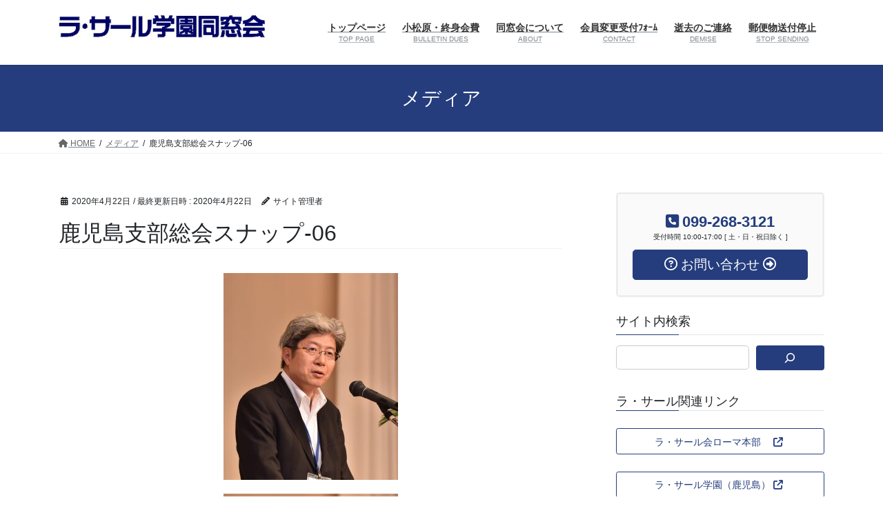

--- FILE ---
content_type: text/html; charset=UTF-8
request_url: http://www.lasalle.gr.jp/img_kagoshima2019_06
body_size: 56678
content:
<!DOCTYPE html>
<html lang="ja">
<head>
<meta charset="utf-8">
<meta http-equiv="X-UA-Compatible" content="IE=edge">
<meta name="viewport" content="width=device-width, initial-scale=1">

<title>鹿児島支部総会スナップ-06 | ラ・サール学園同窓会【La Salle Alumni】</title>
<meta name='robots' content='max-image-preview:large' />
<link rel="alternate" type="application/rss+xml" title="ラ・サール学園同窓会【La Salle Alumni】 &raquo; フィード" href="http://www.lasalle.gr.jp/feed" />
<link rel="alternate" type="application/rss+xml" title="ラ・サール学園同窓会【La Salle Alumni】 &raquo; コメントフィード" href="http://www.lasalle.gr.jp/comments/feed" />
<meta name="description" content="支部長／吉冨秀介（31期）" /><script type="text/javascript">
/* <![CDATA[ */
window._wpemojiSettings = {"baseUrl":"https:\/\/s.w.org\/images\/core\/emoji\/14.0.0\/72x72\/","ext":".png","svgUrl":"https:\/\/s.w.org\/images\/core\/emoji\/14.0.0\/svg\/","svgExt":".svg","source":{"concatemoji":"http:\/\/www.lasalle.gr.jp\/cms\/wp-includes\/js\/wp-emoji-release.min.js?ver=78ac945fc38b17f13d863a8ff2b6cd6a"}};
/*! This file is auto-generated */
!function(i,n){var o,s,e;function c(e){try{var t={supportTests:e,timestamp:(new Date).valueOf()};sessionStorage.setItem(o,JSON.stringify(t))}catch(e){}}function p(e,t,n){e.clearRect(0,0,e.canvas.width,e.canvas.height),e.fillText(t,0,0);var t=new Uint32Array(e.getImageData(0,0,e.canvas.width,e.canvas.height).data),r=(e.clearRect(0,0,e.canvas.width,e.canvas.height),e.fillText(n,0,0),new Uint32Array(e.getImageData(0,0,e.canvas.width,e.canvas.height).data));return t.every(function(e,t){return e===r[t]})}function u(e,t,n){switch(t){case"flag":return n(e,"\ud83c\udff3\ufe0f\u200d\u26a7\ufe0f","\ud83c\udff3\ufe0f\u200b\u26a7\ufe0f")?!1:!n(e,"\ud83c\uddfa\ud83c\uddf3","\ud83c\uddfa\u200b\ud83c\uddf3")&&!n(e,"\ud83c\udff4\udb40\udc67\udb40\udc62\udb40\udc65\udb40\udc6e\udb40\udc67\udb40\udc7f","\ud83c\udff4\u200b\udb40\udc67\u200b\udb40\udc62\u200b\udb40\udc65\u200b\udb40\udc6e\u200b\udb40\udc67\u200b\udb40\udc7f");case"emoji":return!n(e,"\ud83e\udef1\ud83c\udffb\u200d\ud83e\udef2\ud83c\udfff","\ud83e\udef1\ud83c\udffb\u200b\ud83e\udef2\ud83c\udfff")}return!1}function f(e,t,n){var r="undefined"!=typeof WorkerGlobalScope&&self instanceof WorkerGlobalScope?new OffscreenCanvas(300,150):i.createElement("canvas"),a=r.getContext("2d",{willReadFrequently:!0}),o=(a.textBaseline="top",a.font="600 32px Arial",{});return e.forEach(function(e){o[e]=t(a,e,n)}),o}function t(e){var t=i.createElement("script");t.src=e,t.defer=!0,i.head.appendChild(t)}"undefined"!=typeof Promise&&(o="wpEmojiSettingsSupports",s=["flag","emoji"],n.supports={everything:!0,everythingExceptFlag:!0},e=new Promise(function(e){i.addEventListener("DOMContentLoaded",e,{once:!0})}),new Promise(function(t){var n=function(){try{var e=JSON.parse(sessionStorage.getItem(o));if("object"==typeof e&&"number"==typeof e.timestamp&&(new Date).valueOf()<e.timestamp+604800&&"object"==typeof e.supportTests)return e.supportTests}catch(e){}return null}();if(!n){if("undefined"!=typeof Worker&&"undefined"!=typeof OffscreenCanvas&&"undefined"!=typeof URL&&URL.createObjectURL&&"undefined"!=typeof Blob)try{var e="postMessage("+f.toString()+"("+[JSON.stringify(s),u.toString(),p.toString()].join(",")+"));",r=new Blob([e],{type:"text/javascript"}),a=new Worker(URL.createObjectURL(r),{name:"wpTestEmojiSupports"});return void(a.onmessage=function(e){c(n=e.data),a.terminate(),t(n)})}catch(e){}c(n=f(s,u,p))}t(n)}).then(function(e){for(var t in e)n.supports[t]=e[t],n.supports.everything=n.supports.everything&&n.supports[t],"flag"!==t&&(n.supports.everythingExceptFlag=n.supports.everythingExceptFlag&&n.supports[t]);n.supports.everythingExceptFlag=n.supports.everythingExceptFlag&&!n.supports.flag,n.DOMReady=!1,n.readyCallback=function(){n.DOMReady=!0}}).then(function(){return e}).then(function(){var e;n.supports.everything||(n.readyCallback(),(e=n.source||{}).concatemoji?t(e.concatemoji):e.wpemoji&&e.twemoji&&(t(e.twemoji),t(e.wpemoji)))}))}((window,document),window._wpemojiSettings);
/* ]]> */
</script>
<link rel='stylesheet' id='vkExUnit_common_style-css' href='http://www.lasalle.gr.jp/cms/wp-content/plugins/vk-all-in-one-expansion-unit/assets/css/vkExUnit_style.css?ver=9.97.1.1' type='text/css' media='all' />
<style id='vkExUnit_common_style-inline-css' type='text/css'>
.veu_promotion-alert__content--text { border: 1px solid rgba(0,0,0,0.125); padding: 0.5em 1em; border-radius: var(--vk-size-radius); margin-bottom: var(--vk-margin-block-bottom); font-size: 0.875rem; } /* Alert Content部分に段落タグを入れた場合に最後の段落の余白を0にする */ .veu_promotion-alert__content--text p:last-of-type{ margin-bottom:0; margin-top: 0; }
:root {--ver_page_top_button_url:url(http://www.lasalle.gr.jp/cms/wp-content/plugins/vk-all-in-one-expansion-unit/assets/images/to-top-btn-icon.svg);}@font-face {font-weight: normal;font-style: normal;font-family: "vk_sns";src: url("http://www.lasalle.gr.jp/cms/wp-content/plugins/vk-all-in-one-expansion-unit/inc/sns/icons/fonts/vk_sns.eot?-bq20cj");src: url("http://www.lasalle.gr.jp/cms/wp-content/plugins/vk-all-in-one-expansion-unit/inc/sns/icons/fonts/vk_sns.eot?#iefix-bq20cj") format("embedded-opentype"),url("http://www.lasalle.gr.jp/cms/wp-content/plugins/vk-all-in-one-expansion-unit/inc/sns/icons/fonts/vk_sns.woff?-bq20cj") format("woff"),url("http://www.lasalle.gr.jp/cms/wp-content/plugins/vk-all-in-one-expansion-unit/inc/sns/icons/fonts/vk_sns.ttf?-bq20cj") format("truetype"),url("http://www.lasalle.gr.jp/cms/wp-content/plugins/vk-all-in-one-expansion-unit/inc/sns/icons/fonts/vk_sns.svg?-bq20cj#vk_sns") format("svg");}
</style>
<style id='wp-emoji-styles-inline-css' type='text/css'>

	img.wp-smiley, img.emoji {
		display: inline !important;
		border: none !important;
		box-shadow: none !important;
		height: 1em !important;
		width: 1em !important;
		margin: 0 0.07em !important;
		vertical-align: -0.1em !important;
		background: none !important;
		padding: 0 !important;
	}
</style>
<link rel='stylesheet' id='wp-block-library-css' href='http://www.lasalle.gr.jp/cms/wp-includes/css/dist/block-library/style.min.css?ver=78ac945fc38b17f13d863a8ff2b6cd6a' type='text/css' media='all' />
<style id='wp-block-library-inline-css' type='text/css'>
.vk-cols--reverse{flex-direction:row-reverse}.vk-cols--hasbtn{margin-bottom:0}.vk-cols--hasbtn>.row>.vk_gridColumn_item,.vk-cols--hasbtn>.wp-block-column{position:relative;padding-bottom:3em}.vk-cols--hasbtn>.row>.vk_gridColumn_item>.wp-block-buttons,.vk-cols--hasbtn>.row>.vk_gridColumn_item>.vk_button,.vk-cols--hasbtn>.wp-block-column>.wp-block-buttons,.vk-cols--hasbtn>.wp-block-column>.vk_button{position:absolute;bottom:0;width:100%}.vk-cols--fit.wp-block-columns{gap:0}.vk-cols--fit.wp-block-columns,.vk-cols--fit.wp-block-columns:not(.is-not-stacked-on-mobile){margin-top:0;margin-bottom:0;justify-content:space-between}.vk-cols--fit.wp-block-columns>.wp-block-column *:last-child,.vk-cols--fit.wp-block-columns:not(.is-not-stacked-on-mobile)>.wp-block-column *:last-child{margin-bottom:0}.vk-cols--fit.wp-block-columns>.wp-block-column>.wp-block-cover,.vk-cols--fit.wp-block-columns:not(.is-not-stacked-on-mobile)>.wp-block-column>.wp-block-cover{margin-top:0}.vk-cols--fit.wp-block-columns.has-background,.vk-cols--fit.wp-block-columns:not(.is-not-stacked-on-mobile).has-background{padding:0}@media(max-width: 599px){.vk-cols--fit.wp-block-columns:not(.has-background)>.wp-block-column:not(.has-background),.vk-cols--fit.wp-block-columns:not(.is-not-stacked-on-mobile):not(.has-background)>.wp-block-column:not(.has-background){padding-left:0 !important;padding-right:0 !important}}@media(min-width: 782px){.vk-cols--fit.wp-block-columns .block-editor-block-list__block.wp-block-column:not(:first-child),.vk-cols--fit.wp-block-columns>.wp-block-column:not(:first-child),.vk-cols--fit.wp-block-columns:not(.is-not-stacked-on-mobile) .block-editor-block-list__block.wp-block-column:not(:first-child),.vk-cols--fit.wp-block-columns:not(.is-not-stacked-on-mobile)>.wp-block-column:not(:first-child){margin-left:0}}@media(min-width: 600px)and (max-width: 781px){.vk-cols--fit.wp-block-columns .wp-block-column:nth-child(2n),.vk-cols--fit.wp-block-columns:not(.is-not-stacked-on-mobile) .wp-block-column:nth-child(2n){margin-left:0}.vk-cols--fit.wp-block-columns .wp-block-column:not(:only-child),.vk-cols--fit.wp-block-columns:not(.is-not-stacked-on-mobile) .wp-block-column:not(:only-child){flex-basis:50% !important}}.vk-cols--fit--gap1.wp-block-columns{gap:1px}@media(min-width: 600px)and (max-width: 781px){.vk-cols--fit--gap1.wp-block-columns .wp-block-column:not(:only-child){flex-basis:calc(50% - 1px) !important}}.vk-cols--fit.vk-cols--grid>.block-editor-block-list__block,.vk-cols--fit.vk-cols--grid>.wp-block-column,.vk-cols--fit.vk-cols--grid:not(.is-not-stacked-on-mobile)>.block-editor-block-list__block,.vk-cols--fit.vk-cols--grid:not(.is-not-stacked-on-mobile)>.wp-block-column{flex-basis:50%;box-sizing:border-box}@media(max-width: 599px){.vk-cols--fit.vk-cols--grid.vk-cols--grid--alignfull>.wp-block-column:nth-child(2)>.wp-block-cover,.vk-cols--fit.vk-cols--grid:not(.is-not-stacked-on-mobile).vk-cols--grid--alignfull>.wp-block-column:nth-child(2)>.wp-block-cover{width:100vw;margin-right:calc((100% - 100vw)/2);margin-left:calc((100% - 100vw)/2)}}@media(min-width: 600px){.vk-cols--fit.vk-cols--grid.vk-cols--grid--alignfull>.wp-block-column:nth-child(2)>.wp-block-cover,.vk-cols--fit.vk-cols--grid:not(.is-not-stacked-on-mobile).vk-cols--grid--alignfull>.wp-block-column:nth-child(2)>.wp-block-cover{margin-right:calc(100% - 50vw);width:50vw}}@media(min-width: 600px){.vk-cols--fit.vk-cols--grid.vk-cols--grid--alignfull.vk-cols--reverse>.wp-block-column,.vk-cols--fit.vk-cols--grid:not(.is-not-stacked-on-mobile).vk-cols--grid--alignfull.vk-cols--reverse>.wp-block-column{margin-left:0;margin-right:0}.vk-cols--fit.vk-cols--grid.vk-cols--grid--alignfull.vk-cols--reverse>.wp-block-column:nth-child(2)>.wp-block-cover,.vk-cols--fit.vk-cols--grid:not(.is-not-stacked-on-mobile).vk-cols--grid--alignfull.vk-cols--reverse>.wp-block-column:nth-child(2)>.wp-block-cover{margin-left:calc(100% - 50vw)}}.vk-cols--menu h2,.vk-cols--menu h3,.vk-cols--menu h4,.vk-cols--menu h5{margin-bottom:.2em;text-shadow:#000 0 0 10px}.vk-cols--menu h2:first-child,.vk-cols--menu h3:first-child,.vk-cols--menu h4:first-child,.vk-cols--menu h5:first-child{margin-top:0}.vk-cols--menu p{margin-bottom:1rem;text-shadow:#000 0 0 10px}.vk-cols--menu .wp-block-cover__inner-container:last-child{margin-bottom:0}.vk-cols--fitbnrs .wp-block-column .wp-block-cover:hover img{filter:unset}.vk-cols--fitbnrs .wp-block-column .wp-block-cover:hover{background-color:unset}.vk-cols--fitbnrs .wp-block-column .wp-block-cover:hover .wp-block-cover__image-background{filter:unset !important}.vk-cols--fitbnrs .wp-block-cover__inner-container{position:absolute;height:100%;width:100%}.vk-cols--fitbnrs .vk_button{height:100%;margin:0}.vk-cols--fitbnrs .vk_button .vk_button_btn,.vk-cols--fitbnrs .vk_button .btn{height:100%;width:100%;border:none;box-shadow:none;background-color:unset !important;transition:unset}.vk-cols--fitbnrs .vk_button .vk_button_btn:hover,.vk-cols--fitbnrs .vk_button .btn:hover{transition:unset}.vk-cols--fitbnrs .vk_button .vk_button_btn:after,.vk-cols--fitbnrs .vk_button .btn:after{border:none}.vk-cols--fitbnrs .vk_button .vk_button_link_txt{width:100%;position:absolute;top:50%;left:50%;transform:translateY(-50%) translateX(-50%);font-size:2rem;text-shadow:#000 0 0 10px}.vk-cols--fitbnrs .vk_button .vk_button_link_subCaption{width:100%;position:absolute;top:calc(50% + 2.2em);left:50%;transform:translateY(-50%) translateX(-50%);text-shadow:#000 0 0 10px}@media(min-width: 992px){.vk-cols--media.wp-block-columns{gap:3rem}}.vk-fit-map figure{margin-bottom:0}.vk-fit-map iframe{position:relative;margin-bottom:0;display:block;max-height:400px;width:100vw}.vk-fit-map:is(.alignfull,.alignwide) div{max-width:100%}.vk-table--th--width25 :where(tr>*:first-child){width:25%}.vk-table--th--width30 :where(tr>*:first-child){width:30%}.vk-table--th--width35 :where(tr>*:first-child){width:35%}.vk-table--th--width40 :where(tr>*:first-child){width:40%}.vk-table--th--bg-bright :where(tr>*:first-child){background-color:var(--wp--preset--color--bg-secondary, rgba(0, 0, 0, 0.05))}@media(max-width: 599px){.vk-table--mobile-block :is(th,td){width:100%;display:block}.vk-table--mobile-block.wp-block-table table :is(th,td){border-top:none}}.vk-table--width--th25 :where(tr>*:first-child){width:25%}.vk-table--width--th30 :where(tr>*:first-child){width:30%}.vk-table--width--th35 :where(tr>*:first-child){width:35%}.vk-table--width--th40 :where(tr>*:first-child){width:40%}.no-margin{margin:0}@media(max-width: 599px){.wp-block-image.vk-aligncenter--mobile>.alignright{float:none;margin-left:auto;margin-right:auto}.vk-no-padding-horizontal--mobile{padding-left:0 !important;padding-right:0 !important}}
/* VK Color Palettes */
</style>
<link rel='stylesheet' id='vk-swiper-style-css' href='http://www.lasalle.gr.jp/cms/wp-content/plugins/vk-blocks/vendor/vektor-inc/vk-swiper/src/assets/css/swiper-bundle.min.css?ver=11.0.2' type='text/css' media='all' />
<link rel='stylesheet' id='vk-blocks/slider-css' href='http://www.lasalle.gr.jp/cms/wp-content/plugins/vk-blocks/build/slider/style.css?ver=1.71.0.1' type='text/css' media='all' />
<style id='classic-theme-styles-inline-css' type='text/css'>
/*! This file is auto-generated */
.wp-block-button__link{color:#fff;background-color:#32373c;border-radius:9999px;box-shadow:none;text-decoration:none;padding:calc(.667em + 2px) calc(1.333em + 2px);font-size:1.125em}.wp-block-file__button{background:#32373c;color:#fff;text-decoration:none}
</style>
<style id='global-styles-inline-css' type='text/css'>
body{--wp--preset--color--black: #000000;--wp--preset--color--cyan-bluish-gray: #abb8c3;--wp--preset--color--white: #ffffff;--wp--preset--color--pale-pink: #f78da7;--wp--preset--color--vivid-red: #cf2e2e;--wp--preset--color--luminous-vivid-orange: #ff6900;--wp--preset--color--luminous-vivid-amber: #fcb900;--wp--preset--color--light-green-cyan: #7bdcb5;--wp--preset--color--vivid-green-cyan: #00d084;--wp--preset--color--pale-cyan-blue: #8ed1fc;--wp--preset--color--vivid-cyan-blue: #0693e3;--wp--preset--color--vivid-purple: #9b51e0;--wp--preset--gradient--vivid-cyan-blue-to-vivid-purple: linear-gradient(135deg,rgba(6,147,227,1) 0%,rgb(155,81,224) 100%);--wp--preset--gradient--light-green-cyan-to-vivid-green-cyan: linear-gradient(135deg,rgb(122,220,180) 0%,rgb(0,208,130) 100%);--wp--preset--gradient--luminous-vivid-amber-to-luminous-vivid-orange: linear-gradient(135deg,rgba(252,185,0,1) 0%,rgba(255,105,0,1) 100%);--wp--preset--gradient--luminous-vivid-orange-to-vivid-red: linear-gradient(135deg,rgba(255,105,0,1) 0%,rgb(207,46,46) 100%);--wp--preset--gradient--very-light-gray-to-cyan-bluish-gray: linear-gradient(135deg,rgb(238,238,238) 0%,rgb(169,184,195) 100%);--wp--preset--gradient--cool-to-warm-spectrum: linear-gradient(135deg,rgb(74,234,220) 0%,rgb(151,120,209) 20%,rgb(207,42,186) 40%,rgb(238,44,130) 60%,rgb(251,105,98) 80%,rgb(254,248,76) 100%);--wp--preset--gradient--blush-light-purple: linear-gradient(135deg,rgb(255,206,236) 0%,rgb(152,150,240) 100%);--wp--preset--gradient--blush-bordeaux: linear-gradient(135deg,rgb(254,205,165) 0%,rgb(254,45,45) 50%,rgb(107,0,62) 100%);--wp--preset--gradient--luminous-dusk: linear-gradient(135deg,rgb(255,203,112) 0%,rgb(199,81,192) 50%,rgb(65,88,208) 100%);--wp--preset--gradient--pale-ocean: linear-gradient(135deg,rgb(255,245,203) 0%,rgb(182,227,212) 50%,rgb(51,167,181) 100%);--wp--preset--gradient--electric-grass: linear-gradient(135deg,rgb(202,248,128) 0%,rgb(113,206,126) 100%);--wp--preset--gradient--midnight: linear-gradient(135deg,rgb(2,3,129) 0%,rgb(40,116,252) 100%);--wp--preset--font-size--small: 13px;--wp--preset--font-size--medium: 20px;--wp--preset--font-size--large: 36px;--wp--preset--font-size--x-large: 42px;--wp--preset--spacing--20: 0.44rem;--wp--preset--spacing--30: 0.67rem;--wp--preset--spacing--40: 1rem;--wp--preset--spacing--50: 1.5rem;--wp--preset--spacing--60: 2.25rem;--wp--preset--spacing--70: 3.38rem;--wp--preset--spacing--80: 5.06rem;--wp--preset--shadow--natural: 6px 6px 9px rgba(0, 0, 0, 0.2);--wp--preset--shadow--deep: 12px 12px 50px rgba(0, 0, 0, 0.4);--wp--preset--shadow--sharp: 6px 6px 0px rgba(0, 0, 0, 0.2);--wp--preset--shadow--outlined: 6px 6px 0px -3px rgba(255, 255, 255, 1), 6px 6px rgba(0, 0, 0, 1);--wp--preset--shadow--crisp: 6px 6px 0px rgba(0, 0, 0, 1);}:where(.is-layout-flex){gap: 0.5em;}:where(.is-layout-grid){gap: 0.5em;}body .is-layout-flow > .alignleft{float: left;margin-inline-start: 0;margin-inline-end: 2em;}body .is-layout-flow > .alignright{float: right;margin-inline-start: 2em;margin-inline-end: 0;}body .is-layout-flow > .aligncenter{margin-left: auto !important;margin-right: auto !important;}body .is-layout-constrained > .alignleft{float: left;margin-inline-start: 0;margin-inline-end: 2em;}body .is-layout-constrained > .alignright{float: right;margin-inline-start: 2em;margin-inline-end: 0;}body .is-layout-constrained > .aligncenter{margin-left: auto !important;margin-right: auto !important;}body .is-layout-constrained > :where(:not(.alignleft):not(.alignright):not(.alignfull)){max-width: var(--wp--style--global--content-size);margin-left: auto !important;margin-right: auto !important;}body .is-layout-constrained > .alignwide{max-width: var(--wp--style--global--wide-size);}body .is-layout-flex{display: flex;}body .is-layout-flex{flex-wrap: wrap;align-items: center;}body .is-layout-flex > *{margin: 0;}body .is-layout-grid{display: grid;}body .is-layout-grid > *{margin: 0;}:where(.wp-block-columns.is-layout-flex){gap: 2em;}:where(.wp-block-columns.is-layout-grid){gap: 2em;}:where(.wp-block-post-template.is-layout-flex){gap: 1.25em;}:where(.wp-block-post-template.is-layout-grid){gap: 1.25em;}.has-black-color{color: var(--wp--preset--color--black) !important;}.has-cyan-bluish-gray-color{color: var(--wp--preset--color--cyan-bluish-gray) !important;}.has-white-color{color: var(--wp--preset--color--white) !important;}.has-pale-pink-color{color: var(--wp--preset--color--pale-pink) !important;}.has-vivid-red-color{color: var(--wp--preset--color--vivid-red) !important;}.has-luminous-vivid-orange-color{color: var(--wp--preset--color--luminous-vivid-orange) !important;}.has-luminous-vivid-amber-color{color: var(--wp--preset--color--luminous-vivid-amber) !important;}.has-light-green-cyan-color{color: var(--wp--preset--color--light-green-cyan) !important;}.has-vivid-green-cyan-color{color: var(--wp--preset--color--vivid-green-cyan) !important;}.has-pale-cyan-blue-color{color: var(--wp--preset--color--pale-cyan-blue) !important;}.has-vivid-cyan-blue-color{color: var(--wp--preset--color--vivid-cyan-blue) !important;}.has-vivid-purple-color{color: var(--wp--preset--color--vivid-purple) !important;}.has-black-background-color{background-color: var(--wp--preset--color--black) !important;}.has-cyan-bluish-gray-background-color{background-color: var(--wp--preset--color--cyan-bluish-gray) !important;}.has-white-background-color{background-color: var(--wp--preset--color--white) !important;}.has-pale-pink-background-color{background-color: var(--wp--preset--color--pale-pink) !important;}.has-vivid-red-background-color{background-color: var(--wp--preset--color--vivid-red) !important;}.has-luminous-vivid-orange-background-color{background-color: var(--wp--preset--color--luminous-vivid-orange) !important;}.has-luminous-vivid-amber-background-color{background-color: var(--wp--preset--color--luminous-vivid-amber) !important;}.has-light-green-cyan-background-color{background-color: var(--wp--preset--color--light-green-cyan) !important;}.has-vivid-green-cyan-background-color{background-color: var(--wp--preset--color--vivid-green-cyan) !important;}.has-pale-cyan-blue-background-color{background-color: var(--wp--preset--color--pale-cyan-blue) !important;}.has-vivid-cyan-blue-background-color{background-color: var(--wp--preset--color--vivid-cyan-blue) !important;}.has-vivid-purple-background-color{background-color: var(--wp--preset--color--vivid-purple) !important;}.has-black-border-color{border-color: var(--wp--preset--color--black) !important;}.has-cyan-bluish-gray-border-color{border-color: var(--wp--preset--color--cyan-bluish-gray) !important;}.has-white-border-color{border-color: var(--wp--preset--color--white) !important;}.has-pale-pink-border-color{border-color: var(--wp--preset--color--pale-pink) !important;}.has-vivid-red-border-color{border-color: var(--wp--preset--color--vivid-red) !important;}.has-luminous-vivid-orange-border-color{border-color: var(--wp--preset--color--luminous-vivid-orange) !important;}.has-luminous-vivid-amber-border-color{border-color: var(--wp--preset--color--luminous-vivid-amber) !important;}.has-light-green-cyan-border-color{border-color: var(--wp--preset--color--light-green-cyan) !important;}.has-vivid-green-cyan-border-color{border-color: var(--wp--preset--color--vivid-green-cyan) !important;}.has-pale-cyan-blue-border-color{border-color: var(--wp--preset--color--pale-cyan-blue) !important;}.has-vivid-cyan-blue-border-color{border-color: var(--wp--preset--color--vivid-cyan-blue) !important;}.has-vivid-purple-border-color{border-color: var(--wp--preset--color--vivid-purple) !important;}.has-vivid-cyan-blue-to-vivid-purple-gradient-background{background: var(--wp--preset--gradient--vivid-cyan-blue-to-vivid-purple) !important;}.has-light-green-cyan-to-vivid-green-cyan-gradient-background{background: var(--wp--preset--gradient--light-green-cyan-to-vivid-green-cyan) !important;}.has-luminous-vivid-amber-to-luminous-vivid-orange-gradient-background{background: var(--wp--preset--gradient--luminous-vivid-amber-to-luminous-vivid-orange) !important;}.has-luminous-vivid-orange-to-vivid-red-gradient-background{background: var(--wp--preset--gradient--luminous-vivid-orange-to-vivid-red) !important;}.has-very-light-gray-to-cyan-bluish-gray-gradient-background{background: var(--wp--preset--gradient--very-light-gray-to-cyan-bluish-gray) !important;}.has-cool-to-warm-spectrum-gradient-background{background: var(--wp--preset--gradient--cool-to-warm-spectrum) !important;}.has-blush-light-purple-gradient-background{background: var(--wp--preset--gradient--blush-light-purple) !important;}.has-blush-bordeaux-gradient-background{background: var(--wp--preset--gradient--blush-bordeaux) !important;}.has-luminous-dusk-gradient-background{background: var(--wp--preset--gradient--luminous-dusk) !important;}.has-pale-ocean-gradient-background{background: var(--wp--preset--gradient--pale-ocean) !important;}.has-electric-grass-gradient-background{background: var(--wp--preset--gradient--electric-grass) !important;}.has-midnight-gradient-background{background: var(--wp--preset--gradient--midnight) !important;}.has-small-font-size{font-size: var(--wp--preset--font-size--small) !important;}.has-medium-font-size{font-size: var(--wp--preset--font-size--medium) !important;}.has-large-font-size{font-size: var(--wp--preset--font-size--large) !important;}.has-x-large-font-size{font-size: var(--wp--preset--font-size--x-large) !important;}
.wp-block-navigation a:where(:not(.wp-element-button)){color: inherit;}
:where(.wp-block-post-template.is-layout-flex){gap: 1.25em;}:where(.wp-block-post-template.is-layout-grid){gap: 1.25em;}
:where(.wp-block-columns.is-layout-flex){gap: 2em;}:where(.wp-block-columns.is-layout-grid){gap: 2em;}
.wp-block-pullquote{font-size: 1.5em;line-height: 1.6;}
</style>
<link rel='stylesheet' id='contact-form-7-css' href='http://www.lasalle.gr.jp/cms/wp-content/plugins/contact-form-7/includes/css/styles.css?ver=5.9.3' type='text/css' media='all' />
<link rel='stylesheet' id='bootstrap-4-style-css' href='http://www.lasalle.gr.jp/cms/wp-content/themes/lightning/_g2/library/bootstrap-4/css/bootstrap.min.css?ver=4.5.0' type='text/css' media='all' />
<link rel='stylesheet' id='lightning-common-style-css' href='http://www.lasalle.gr.jp/cms/wp-content/themes/lightning/_g2/assets/css/common.css?ver=15.21.1' type='text/css' media='all' />
<style id='lightning-common-style-inline-css' type='text/css'>
/* vk-mobile-nav */:root {--vk-mobile-nav-menu-btn-bg-src: url("http://www.lasalle.gr.jp/cms/wp-content/themes/lightning/_g2/inc/vk-mobile-nav/package/images/vk-menu-btn-black.svg");--vk-mobile-nav-menu-btn-close-bg-src: url("http://www.lasalle.gr.jp/cms/wp-content/themes/lightning/_g2/inc/vk-mobile-nav/package/images/vk-menu-close-black.svg");--vk-menu-acc-icon-open-black-bg-src: url("http://www.lasalle.gr.jp/cms/wp-content/themes/lightning/_g2/inc/vk-mobile-nav/package/images/vk-menu-acc-icon-open-black.svg");--vk-menu-acc-icon-open-white-bg-src: url("http://www.lasalle.gr.jp/cms/wp-content/themes/lightning/_g2/inc/vk-mobile-nav/package/images/vk-menu-acc-icon-open-white.svg");--vk-menu-acc-icon-close-black-bg-src: url("http://www.lasalle.gr.jp/cms/wp-content/themes/lightning/_g2/inc/vk-mobile-nav/package/images/vk-menu-close-black.svg");--vk-menu-acc-icon-close-white-bg-src: url("http://www.lasalle.gr.jp/cms/wp-content/themes/lightning/_g2/inc/vk-mobile-nav/package/images/vk-menu-close-white.svg");}
</style>
<link rel='stylesheet' id='lightning-design-style-css' href='http://www.lasalle.gr.jp/cms/wp-content/themes/lightning/_g2/design-skin/origin2/css/style.css?ver=15.21.1' type='text/css' media='all' />
<style id='lightning-design-style-inline-css' type='text/css'>
:root {--color-key:#253d7d;--wp--preset--color--vk-color-primary:#253d7d;--color-key-dark:#253d7d;}
/* ltg common custom */:root {--vk-menu-acc-btn-border-color:#333;--vk-color-primary:#253d7d;--vk-color-primary-dark:#253d7d;--vk-color-primary-vivid:#29438a;--color-key:#253d7d;--wp--preset--color--vk-color-primary:#253d7d;--color-key-dark:#253d7d;}.veu_color_txt_key { color:#253d7d ; }.veu_color_bg_key { background-color:#253d7d ; }.veu_color_border_key { border-color:#253d7d ; }.btn-default { border-color:#253d7d;color:#253d7d;}.btn-default:focus,.btn-default:hover { border-color:#253d7d;background-color: #253d7d; }.wp-block-search__button,.btn-primary { background-color:#253d7d;border-color:#253d7d; }.wp-block-search__button:focus,.wp-block-search__button:hover,.btn-primary:not(:disabled):not(.disabled):active,.btn-primary:focus,.btn-primary:hover { background-color:#253d7d;border-color:#253d7d; }.btn-outline-primary { color : #253d7d ; border-color:#253d7d; }.btn-outline-primary:not(:disabled):not(.disabled):active,.btn-outline-primary:focus,.btn-outline-primary:hover { color : #fff; background-color:#253d7d;border-color:#253d7d; }a { color:#6495ed; }a:hover { color:#87cefa; }
.tagcloud a:before { font-family: "Font Awesome 5 Free";content: "\f02b";font-weight: bold; }
.media .media-body .media-heading a:hover { color:#253d7d; }@media (min-width: 768px){.gMenu > li:before,.gMenu > li.menu-item-has-children::after { border-bottom-color:#253d7d }.gMenu li li { background-color:#253d7d }.gMenu li li a:hover { background-color:#253d7d; }} /* @media (min-width: 768px) */.page-header { background-color:#253d7d; }h2,.mainSection-title { border-top-color:#253d7d; }h3:after,.subSection-title:after { border-bottom-color:#253d7d; }ul.page-numbers li span.page-numbers.current,.page-link dl .post-page-numbers.current { background-color:#253d7d; }.pager li > a { border-color:#253d7d;color:#253d7d;}.pager li > a:hover { background-color:#253d7d;color:#fff;}.siteFooter { border-top-color:#253d7d; }dt { border-left-color:#253d7d; }:root {--g_nav_main_acc_icon_open_url:url(http://www.lasalle.gr.jp/cms/wp-content/themes/lightning/_g2/inc/vk-mobile-nav/package/images/vk-menu-acc-icon-open-black.svg);--g_nav_main_acc_icon_close_url: url(http://www.lasalle.gr.jp/cms/wp-content/themes/lightning/_g2/inc/vk-mobile-nav/package/images/vk-menu-close-black.svg);--g_nav_sub_acc_icon_open_url: url(http://www.lasalle.gr.jp/cms/wp-content/themes/lightning/_g2/inc/vk-mobile-nav/package/images/vk-menu-acc-icon-open-white.svg);--g_nav_sub_acc_icon_close_url: url(http://www.lasalle.gr.jp/cms/wp-content/themes/lightning/_g2/inc/vk-mobile-nav/package/images/vk-menu-close-white.svg);}
</style>
<link rel='stylesheet' id='vk-blocks-build-css-css' href='http://www.lasalle.gr.jp/cms/wp-content/plugins/vk-blocks/build/block-build.css?ver=1.71.0.1' type='text/css' media='all' />
<style id='vk-blocks-build-css-inline-css' type='text/css'>
:root {--vk_flow-arrow: url(http://www.lasalle.gr.jp/cms/wp-content/plugins/vk-blocks/inc/vk-blocks/images/arrow_bottom.svg);--vk_image-mask-wave01: url(http://www.lasalle.gr.jp/cms/wp-content/plugins/vk-blocks/inc/vk-blocks/images/wave01.svg);--vk_image-mask-wave02: url(http://www.lasalle.gr.jp/cms/wp-content/plugins/vk-blocks/inc/vk-blocks/images/wave02.svg);--vk_image-mask-wave03: url(http://www.lasalle.gr.jp/cms/wp-content/plugins/vk-blocks/inc/vk-blocks/images/wave03.svg);--vk_image-mask-wave04: url(http://www.lasalle.gr.jp/cms/wp-content/plugins/vk-blocks/inc/vk-blocks/images/wave04.svg);}

	:root {

		--vk-balloon-border-width:1px;

		--vk-balloon-speech-offset:-12px;
	}
	
</style>
<link rel='stylesheet' id='lightning-theme-style-css' href='http://www.lasalle.gr.jp/cms/wp-content/themes/lightning-child/style.css?ver=15.21.1' type='text/css' media='all' />
<link rel='stylesheet' id='vk-font-awesome-css' href='http://www.lasalle.gr.jp/cms/wp-content/themes/lightning/vendor/vektor-inc/font-awesome-versions/src/versions/6/css/all.min.css?ver=6.4.2' type='text/css' media='all' />
<script type="text/javascript" src="http://www.lasalle.gr.jp/cms/wp-includes/js/jquery/jquery.min.js?ver=3.7.1" id="jquery-core-js"></script>
<script type="text/javascript" src="http://www.lasalle.gr.jp/cms/wp-includes/js/jquery/jquery-migrate.min.js?ver=3.4.1" id="jquery-migrate-js"></script>
<link rel="https://api.w.org/" href="http://www.lasalle.gr.jp/wp-json/" /><link rel="alternate" type="application/json" href="http://www.lasalle.gr.jp/wp-json/wp/v2/media/3153" /><link rel="EditURI" type="application/rsd+xml" title="RSD" href="http://www.lasalle.gr.jp/cms/xmlrpc.php?rsd" />

<link rel='shortlink' href='http://www.lasalle.gr.jp/?p=3153' />
<link rel="alternate" type="application/json+oembed" href="http://www.lasalle.gr.jp/wp-json/oembed/1.0/embed?url=http%3A%2F%2Fwww.lasalle.gr.jp%2Fimg_kagoshima2019_06" />
<link rel="alternate" type="text/xml+oembed" href="http://www.lasalle.gr.jp/wp-json/oembed/1.0/embed?url=http%3A%2F%2Fwww.lasalle.gr.jp%2Fimg_kagoshima2019_06&#038;format=xml" />
<meta name="format-detection" content="telephone=no,address=no,email=no">
<style id="lightning-color-custom-for-plugins" type="text/css">/* ltg theme common */.color_key_bg,.color_key_bg_hover:hover{background-color: #253d7d;}.color_key_txt,.color_key_txt_hover:hover{color: #253d7d;}.color_key_border,.color_key_border_hover:hover{border-color: #253d7d;}.color_key_dark_bg,.color_key_dark_bg_hover:hover{background-color: #253d7d;}.color_key_dark_txt,.color_key_dark_txt_hover:hover{color: #253d7d;}.color_key_dark_border,.color_key_dark_border_hover:hover{border-color: #253d7d;}</style><link rel="icon" href="http://www.lasalle.gr.jp/cms/wp-content/uploads/2018/04/cropped-window-32x32.jpg" sizes="32x32" />
<link rel="icon" href="http://www.lasalle.gr.jp/cms/wp-content/uploads/2018/04/cropped-window-192x192.jpg" sizes="192x192" />
<link rel="apple-touch-icon" href="http://www.lasalle.gr.jp/cms/wp-content/uploads/2018/04/cropped-window-180x180.jpg" />
<meta name="msapplication-TileImage" content="http://www.lasalle.gr.jp/cms/wp-content/uploads/2018/04/cropped-window-270x270.jpg" />
<!-- [ VK All in One Expansion Unit Article Structure Data ] --><script type="application/ld+json">{"@context":"https://schema.org/","@type":"Article","headline":"鹿児島支部総会スナップ-06","image":false,"datePublished":"2020-04-22T12:10:46+09:00","dateModified":"2020-04-22T12:26:31+09:00","author":{"@type":"","name":"サイト管理者","url":"http://www.lasalle.gr.jp/","sameAs":""}}</script><!-- [ / VK All in One Expansion Unit Article Structure Data ] -->
</head>
<body class="attachment attachment-template-default single single-attachment postid-3153 attachmentid-3153 attachment-jpeg post-name-img_kagoshima2019_06 post-type-attachment vk-blocks sidebar-fix sidebar-fix-priority-top bootstrap4 device-pc fa_v6_css">
<a class="skip-link screen-reader-text" href="#main">コンテンツへスキップ</a>
<a class="skip-link screen-reader-text" href="#vk-mobile-nav">ナビゲーションに移動</a>
<header class="siteHeader">
		<div class="container siteHeadContainer">
		<div class="navbar-header">
						<p class="navbar-brand siteHeader_logo">
			<a href="http://www.lasalle.gr.jp/">
				<span><img src="http://www.lasalle.gr.jp/cms/wp-content/uploads/2023/02/lslogo.jpg" alt="ラ・サール学園同窓会【La Salle Alumni】" /></span>
			</a>
			</p>
					</div>

					<div id="gMenu_outer" class="gMenu_outer">
				<nav class="menu-%e3%82%b0%e3%83%ad%e3%83%bc%e3%83%90%e3%83%ab%e3%83%8a%e3%83%93%e3%82%b2%e3%83%bc%e3%82%b7%e3%83%a7%e3%83%b3-container"><ul id="menu-%e3%82%b0%e3%83%ad%e3%83%bc%e3%83%90%e3%83%ab%e3%83%8a%e3%83%93%e3%82%b2%e3%83%bc%e3%82%b7%e3%83%a7%e3%83%b3" class="menu gMenu vk-menu-acc"><li id="menu-item-56" class="menu-item menu-item-type-post_type menu-item-object-page menu-item-home"><a href="http://www.lasalle.gr.jp/"><strong class="gMenu_name">トップページ</strong><span class="gMenu_description">TOP PAGE</span></a></li>
<li id="menu-item-50" class="menu-item menu-item-type-post_type menu-item-object-page menu-item-has-children"><a href="http://www.lasalle.gr.jp/bulletin"><strong class="gMenu_name">小松原・終身会費</strong><span class="gMenu_description">BULLETIN DUES</span></a>
<ul class="sub-menu">
	<li id="menu-item-470" class="menu-item menu-item-type-post_type menu-item-object-page"><a href="http://www.lasalle.gr.jp/bulletin/bulletin-gallery">同窓会ギャラリー</a></li>
	<li id="menu-item-3974" class="menu-item menu-item-type-post_type menu-item-object-page"><a href="http://www.lasalle.gr.jp/bulletin/list-order-form-2025">2025年度版会員名簿について</a></li>
	<li id="menu-item-2300" class="menu-item menu-item-type-post_type menu-item-object-page"><a href="http://www.lasalle.gr.jp/bulletin/komatsubara-provision">「小松原」記事提供サービスを開始しました</a></li>
	<li id="menu-item-51" class="menu-item menu-item-type-post_type menu-item-object-page"><a href="http://www.lasalle.gr.jp/bulletin/contact-komatsubara">「小松原」・「終身会費」お問い合わせフォーム</a></li>
</ul>
</li>
<li id="menu-item-47" class="menu-item menu-item-type-post_type menu-item-object-page menu-item-has-children"><a href="http://www.lasalle.gr.jp/alumni"><strong class="gMenu_name">同窓会について</strong><span class="gMenu_description">ABOUT</span></a>
<ul class="sub-menu">
	<li id="menu-item-3347" class="menu-item menu-item-type-post_type menu-item-object-page"><a href="http://www.lasalle.gr.jp/alumni/origin">同窓会活動の原点</a></li>
	<li id="menu-item-49" class="menu-item menu-item-type-post_type menu-item-object-page"><a href="http://www.lasalle.gr.jp/alumni/office">事務局のご案内</a></li>
	<li id="menu-item-48" class="menu-item menu-item-type-post_type menu-item-object-page"><a href="http://www.lasalle.gr.jp/alumni/rules">同窓会会則</a></li>
</ul>
</li>
<li id="menu-item-46" class="menu-item menu-item-type-post_type menu-item-object-page"><a href="http://www.lasalle.gr.jp/contact"><strong class="gMenu_name">会員変更受付ﾌｫｰﾑ</strong><span class="gMenu_description">CONTACT</span></a></li>
<li id="menu-item-3496" class="menu-item menu-item-type-post_type menu-item-object-page"><a href="http://www.lasalle.gr.jp/demise-contact"><strong class="gMenu_name">逝去のご連絡</strong><span class="gMenu_description">DEMISE</span></a></li>
<li id="menu-item-3495" class="menu-item menu-item-type-post_type menu-item-object-page"><a href="http://www.lasalle.gr.jp/stop-sending-contact"><strong class="gMenu_name">郵便物送付停止</strong><span class="gMenu_description">STOP SENDING</span></a></li>
</ul></nav>			</div>
			</div>
	</header>

<div class="section page-header"><div class="container"><div class="row"><div class="col-md-12">
<div class="page-header_pageTitle">
メディア</div>
</div></div></div></div><!-- [ /.page-header ] -->


<!-- [ .breadSection ] --><div class="section breadSection"><div class="container"><div class="row"><ol class="breadcrumb" itemscope itemtype="https://schema.org/BreadcrumbList"><li id="panHome" itemprop="itemListElement" itemscope itemtype="http://schema.org/ListItem"><a itemprop="item" href="http://www.lasalle.gr.jp/"><span itemprop="name"><i class="fa fa-home"></i> HOME</span></a><meta itemprop="position" content="1" /></li><li itemprop="itemListElement" itemscope itemtype="http://schema.org/ListItem"><a itemprop="item" href=""><span itemprop="name">メディア</span></a><meta itemprop="position" content="2" /></li><li><span>鹿児島支部総会スナップ-06</span><meta itemprop="position" content="3" /></li></ol></div></div></div><!-- [ /.breadSection ] -->

<div class="section siteContent">
<div class="container">
<div class="row">

	<div class="col mainSection mainSection-col-two baseSection vk_posts-mainSection" id="main" role="main">
				<article id="post-3153" class="entry entry-full post-3153 attachment type-attachment status-inherit hentry">

	
	
		<header class="entry-header">
			<div class="entry-meta">


<span class="published entry-meta_items">2020年4月22日</span>

<span class="entry-meta_items entry-meta_updated">/ 最終更新日時 : <span class="updated">2020年4月22日</span></span>


	
	<span class="vcard author entry-meta_items entry-meta_items_author"><span class="fn">サイト管理者</span></span>




</div>
				<h1 class="entry-title">
											鹿児島支部総会スナップ-06									</h1>
		</header>

	
	
	<div class="entry-body">
				<p class="attachment"><a href='http://www.lasalle.gr.jp/cms/wp-content/uploads/2020/04/img_kagoshima2019_06.jpg'><img fetchpriority="high" decoding="async" width="253" height="300" src="http://www.lasalle.gr.jp/cms/wp-content/uploads/2020/04/img_kagoshima2019_06-253x300.jpg" class="attachment-medium size-medium" alt="鹿児島支部総会スナップ-06" srcset="http://www.lasalle.gr.jp/cms/wp-content/uploads/2020/04/img_kagoshima2019_06-253x300.jpg 253w, http://www.lasalle.gr.jp/cms/wp-content/uploads/2020/04/img_kagoshima2019_06.jpg 540w" sizes="(max-width: 253px) 100vw, 253px" /></a></p>
<p class="attachment"><a href='http://www.lasalle.gr.jp/cms/wp-content/uploads/2020/04/img_kagoshima2019_06.jpg'><img fetchpriority="high" decoding="async" width="253" height="300" src="http://www.lasalle.gr.jp/cms/wp-content/uploads/2020/04/img_kagoshima2019_06-253x300.jpg" class="attachment-medium size-medium" alt="鹿児島支部総会スナップ-06" srcset="http://www.lasalle.gr.jp/cms/wp-content/uploads/2020/04/img_kagoshima2019_06-253x300.jpg 253w, http://www.lasalle.gr.jp/cms/wp-content/uploads/2020/04/img_kagoshima2019_06.jpg 540w" sizes="(max-width: 253px) 100vw, 253px" /></a></p>
			</div>

	
	
	
	
		<div class="entry-footer">

			
		</div><!-- [ /.entry-footer ] -->
	
	
			
	
		
		
		
		
	
	
</article><!-- [ /#post-3153 ] -->

			</div><!-- [ /.mainSection ] -->

			<div class="col subSection sideSection sideSection-col-two baseSection">
						<aside class="widget widget_vkexunit_contact_section" id="vkexunit_contact_section-3"><section class="veu_contact veu_contentAddSection vk_contact veu_card"><div class="contact_frame veu_card_inner"><p class="contact_txt"><span class="contact_txt_catch"></span><span class="contact_txt_tel veu_color_txt_key"><i class="contact_txt_tel_icon fa-solid fa-square-phone"></i>099-268-3121</span><span class="contact_txt_time">受付時間 10:00-17:00 [ 土・日・祝日除く ]</span></p><a href="/alumni/office/" class="btn btn-primary btn-lg contact_bt"><span class="contact_bt_txt"><i class="far fa-envelope"></i> お問い合わせ <i class="far fa-arrow-alt-circle-right"></i></span></a></div></section></aside><aside class="widget widget_block" id="block-7"><h1 class="widget-title subSection-title">サイト内検索</h1><div class="wp-widget-group__inner-blocks"><form role="search" method="get" action="http://www.lasalle.gr.jp/" class="wp-block-search__button-outside wp-block-search__icon-button wp-block-search"    ><label class="wp-block-search__label" for="wp-block-search__input-2" >検索</label><div class="wp-block-search__inside-wrapper "  style="width: 666px"><input class="wp-block-search__input" id="wp-block-search__input-2" placeholder="" value="" type="search" name="s" required /><button aria-label="検索" class="wp-block-search__button has-icon wp-element-button" type="submit" ><svg class="search-icon" viewBox="0 0 24 24" width="24" height="24">
					<path d="M13 5c-3.3 0-6 2.7-6 6 0 1.4.5 2.7 1.3 3.7l-3.8 3.8 1.1 1.1 3.8-3.8c1 .8 2.3 1.3 3.7 1.3 3.3 0 6-2.7 6-6S16.3 5 13 5zm0 10.5c-2.5 0-4.5-2-4.5-4.5s2-4.5 4.5-4.5 4.5 2 4.5 4.5-2 4.5-4.5 4.5z"></path>
				</svg></button></div></form></div></aside><aside class="widget widget_block" id="block-6">
<div class="wp-block-columns is-layout-flex wp-container-core-columns-layout-1 wp-block-columns-is-layout-flex">
<div class="wp-block-column is-vertically-aligned-top is-layout-flow wp-block-column-is-layout-flow" style="flex-basis:100%">
<div class="wp-block-vk-blocks-heading"><div class="vk_heading vk_heading-style-default"><h3 class="vk_heading_title vk_heading_title-style-default"><span><span data-fontsize="18px" style="font-size: 18px;" class="vk_inline-font-size">ラ・サール関連リンク</span></span></h3></div></div>
</div>
</div>
</aside><aside class="widget widget_vkexunit_button" id="vkexunit_button-8">		<div class="veu_button">
			<a class="btn btn-block btn-default btn-sm" href="http://www.lasalle.org/" target="_blank">
			<span class="button_mainText">

			ラ・サール会ローマ本部　<i class="fa-solid fa-arrow-up-right-from-square font_icon"></i>
			</span>
						</a>
		</div>
			</aside>	<aside class="widget widget_vkexunit_button" id="vkexunit_button-9">		<div class="veu_button">
			<a class="btn btn-block btn-default btn-sm" href="http://www.lasalle.ed.jp/" target="_blank">
			<span class="button_mainText">

			ラ・サール学園（鹿児島）<i class="fa-solid fa-arrow-up-right-from-square font_icon"></i>
			</span>
						</a>
		</div>
			</aside>	<aside class="widget widget_vkexunit_button" id="vkexunit_button-10">		<div class="veu_button">
			<a class="btn btn-block btn-default btn-sm" href="http://www.h-lasalle.ed.jp/index.html" target="_blank">
			<span class="button_mainText">

			函館ラ・サール学園　<i class="fa-solid fa-arrow-up-right-from-square font_icon"></i>
			</span>
						</a>
		</div>
			</aside>	<aside class="widget widget_vkexunit_button" id="vkexunit_button-11">		<div class="veu_button">
			<a class="btn btn-block btn-default btn-sm" href="http://www.lsnet.jp/" target="_blank">
			<span class="button_mainText">

			ラ・サール・ネット　<i class="fa-solid fa-arrow-up-right-from-square font_icon"></i>
			</span>
						</a>
		</div>
			</aside>	<aside class="widget widget_vkexunit_button" id="vkexunit_button-12">		<div class="veu_button">
			<a class="btn btn-block btn-default btn-sm" href="http://lasalle-tokyo.com/" target="_blank">
			<span class="button_mainText">

			ラ・サール学園同窓会（東京支部）<i class="fa-solid fa-arrow-up-right-from-square font_icon"></i>
			</span>
						</a>
		</div>
			</aside>	<aside class="widget widget_vkexunit_button" id="vkexunit_button-13">		<div class="veu_button">
			<a class="btn btn-block btn-default btn-sm" href="http://reunion.lasallegakuen.com/fukuoka/" target="_blank">
			<span class="button_mainText">

			ラ・サール学園同窓会（福岡支部）<i class="fa-solid fa-arrow-up-right-from-square font_icon"></i>
			</span>
						</a>
		</div>
			</aside>						</div><!-- [ /.subSection ] -->
	

</div><!-- [ /.row ] -->
</div><!-- [ /.container ] -->
</div><!-- [ /.siteContent ] -->



<footer class="section siteFooter">
					<div class="container sectionBox footerWidget">
			<div class="row">
				<div class="col-md-4"><aside class="widget widget_wp_widget_vkexunit_profile" id="wp_widget_vkexunit_profile-2">
<div class="veu_profile">
<h1 class="widget-title subSection-title">ラ・サール学園同窓会</h1><div class="profile" >
<div class="media_outer media_left" style="width:120px;"><img class="profile_media" src="http://www.lasalle.gr.jp/cms/wp-content/uploads/2023/02/window.jpg" alt="校章窓から臨む海の画像" /></div><p class="profile_text">〒891-0114<br />
鹿児島市小松原2丁目10-1<br />
TEL : 099-268-3121<br />
FAX : 099-268-3122</p>

</div>
<!-- / .site-profile -->
</div>
</aside></div><div class="col-md-4"><aside class="widget widget_nav_menu" id="nav_menu-4"><div class="menu-%e3%83%95%e3%83%83%e3%82%bf%e3%83%bc%e3%83%a1%e3%83%8b%e3%83%a5%e3%83%bca-container"><ul id="menu-%e3%83%95%e3%83%83%e3%82%bf%e3%83%bc%e3%83%a1%e3%83%8b%e3%83%a5%e3%83%bca" class="menu"><li id="menu-item-3548" class="menu-item menu-item-type-post_type menu-item-object-page menu-item-home menu-item-3548"><a href="http://www.lasalle.gr.jp/">トップページ</a></li>
<li id="menu-item-3549" class="menu-item menu-item-type-post_type menu-item-object-page menu-item-3549"><a href="http://www.lasalle.gr.jp/blog">お知らせ</a></li>
<li id="menu-item-3550" class="menu-item menu-item-type-post_type menu-item-object-page menu-item-has-children menu-item-3550"><a href="http://www.lasalle.gr.jp/bulletin">小松原・終身会費</a>
<ul class="sub-menu">
	<li id="menu-item-3552" class="menu-item menu-item-type-post_type menu-item-object-page menu-item-3552"><a href="http://www.lasalle.gr.jp/bulletin/secretariat-info">事務局よりお知らせ</a></li>
	<li id="menu-item-3551" class="menu-item menu-item-type-post_type menu-item-object-page menu-item-3551"><a href="http://www.lasalle.gr.jp/bulletin/bulletin-gallery">同窓会ギャラリー</a></li>
	<li id="menu-item-3978" class="menu-item menu-item-type-post_type menu-item-object-page menu-item-3978"><a href="http://www.lasalle.gr.jp/bulletin/list-order-form-2025">2025年度版会員名簿について</a></li>
	<li id="menu-item-3977" class="menu-item menu-item-type-post_type menu-item-object-page menu-item-3977"><a href="http://www.lasalle.gr.jp/bulletin/list-order-form-2025-contact">2025年度版会員名簿申込みフォーム</a></li>
	<li id="menu-item-3553" class="menu-item menu-item-type-post_type menu-item-object-page menu-item-3553"><a href="http://www.lasalle.gr.jp/bulletin/komatsubara-provision">「小松原」記事提供サービスを開始しました</a></li>
	<li id="menu-item-3556" class="menu-item menu-item-type-post_type menu-item-object-page menu-item-3556"><a href="http://www.lasalle.gr.jp/bulletin/contact-komatsubara">「小松原」・「終身会費」お問い合わせフォーム</a></li>
</ul>
</li>
<li id="menu-item-3557" class="menu-item menu-item-type-post_type menu-item-object-page menu-item-has-children menu-item-3557"><a href="http://www.lasalle.gr.jp/alumni">ラ・サール学園同窓会について</a>
<ul class="sub-menu">
	<li id="menu-item-3558" class="menu-item menu-item-type-post_type menu-item-object-page menu-item-3558"><a href="http://www.lasalle.gr.jp/alumni/origin">同窓会活動の原点</a></li>
	<li id="menu-item-3559" class="menu-item menu-item-type-post_type menu-item-object-page menu-item-3559"><a href="http://www.lasalle.gr.jp/alumni/office">同窓会事務局のご案内</a></li>
	<li id="menu-item-3560" class="menu-item menu-item-type-post_type menu-item-object-page menu-item-3560"><a href="http://www.lasalle.gr.jp/alumni/rules">同窓会会則</a></li>
</ul>
</li>
</ul></div></aside></div><div class="col-md-4"><aside class="widget widget_nav_menu" id="nav_menu-3"><div class="menu-%e3%83%95%e3%83%83%e3%82%bf%e3%83%bc%e3%83%a1%e3%83%8b%e3%83%a5%e3%83%bcb-container"><ul id="menu-%e3%83%95%e3%83%83%e3%82%bf%e3%83%bc%e3%83%a1%e3%83%8b%e3%83%a5%e3%83%bcb" class="menu"><li id="menu-item-3962" class="menu-item menu-item-type-post_type menu-item-object-page menu-item-has-children menu-item-3962"><a href="http://www.lasalle.gr.jp/brother-house-donation">ブラザーハウス建替え協力募金</a>
<ul class="sub-menu">
	<li id="menu-item-4283" class="menu-item menu-item-type-post_type menu-item-object-page menu-item-4283"><a href="http://www.lasalle.gr.jp/brother-house-donation/lasalle_japan">日本のラ・サール会</a></li>
</ul>
</li>
<li id="menu-item-3561" class="menu-item menu-item-type-post_type menu-item-object-page menu-item-3561"><a href="http://www.lasalle.gr.jp/contact">会員変更受付フォーム</a></li>
<li id="menu-item-3562" class="menu-item menu-item-type-post_type menu-item-object-page menu-item-3562"><a href="http://www.lasalle.gr.jp/demise-contact">逝去（物故）のご連絡</a></li>
<li id="menu-item-3563" class="menu-item menu-item-type-post_type menu-item-object-page menu-item-3563"><a href="http://www.lasalle.gr.jp/stop-sending-contact">郵便物送付停止</a></li>
<li id="menu-item-3564" class="menu-item menu-item-type-post_type menu-item-object-page menu-item-has-children menu-item-3564"><a href="http://www.lasalle.gr.jp/memorial-mag-70">70周年記念誌</a>
<ul class="sub-menu">
	<li id="menu-item-3565" class="menu-item menu-item-type-post_type menu-item-object-page menu-item-3565"><a href="http://www.lasalle.gr.jp/memorial-mag-70/history">創立70周年の歩み</a></li>
	<li id="menu-item-3566" class="menu-item menu-item-type-post_type menu-item-object-page menu-item-3566"><a href="http://www.lasalle.gr.jp/memorial-mag-70/opening-back">学園開校の頃の振り返り</a></li>
	<li id="menu-item-3567" class="menu-item menu-item-type-post_type menu-item-object-page menu-item-3567"><a href="http://www.lasalle.gr.jp/memorial-mag-70/memories">思い出の恩師・強者たち</a></li>
</ul>
</li>
<li id="menu-item-3571" class="menu-item menu-item-type-post_type menu-item-object-page menu-item-privacy-policy menu-item-3571"><a rel="privacy-policy" href="http://www.lasalle.gr.jp/p-policy">個人情報保護方針</a></li>
<li id="menu-item-3572" class="menu-item menu-item-type-post_type menu-item-object-page menu-item-3572"><a href="http://www.lasalle.gr.jp/sitemap-page">サイトマップ</a></li>
</ul></div></aside></div>			</div>
		</div>
	
	
	<div class="container sectionBox copySection text-center">
			<p>Copyright &copy; ラ・サール学園同窓会【La Salle Alumni】 All Rights Reserved.</p><p>Powered by <a href="https://wordpress.org/">WordPress</a> with <a href="https://wordpress.org/themes/lightning/" target="_blank" title="Free WordPress Theme Lightning">Lightning Theme</a> &amp; <a href="https://wordpress.org/plugins/vk-all-in-one-expansion-unit/" target="_blank">VK All in One Expansion Unit</a></p>	</div>
</footer>
<div id="vk-mobile-nav-menu-btn" class="vk-mobile-nav-menu-btn">MENU</div><div class="vk-mobile-nav vk-mobile-nav-drop-in" id="vk-mobile-nav"><nav class="vk-mobile-nav-menu-outer" role="navigation"><ul id="menu-%e3%82%b0%e3%83%ad%e3%83%bc%e3%83%90%e3%83%ab%e3%83%8a%e3%83%93%e3%82%b2%e3%83%bc%e3%82%b7%e3%83%a7%e3%83%b3-1" class="vk-menu-acc menu"><li id="menu-item-56" class="menu-item menu-item-type-post_type menu-item-object-page menu-item-home menu-item-56"><a href="http://www.lasalle.gr.jp/">トップページ</a></li>
<li id="menu-item-50" class="menu-item menu-item-type-post_type menu-item-object-page menu-item-has-children menu-item-50"><a href="http://www.lasalle.gr.jp/bulletin">小松原・終身会費</a>
<ul class="sub-menu">
	<li id="menu-item-470" class="menu-item menu-item-type-post_type menu-item-object-page menu-item-470"><a href="http://www.lasalle.gr.jp/bulletin/bulletin-gallery">同窓会ギャラリー</a></li>
	<li id="menu-item-3974" class="menu-item menu-item-type-post_type menu-item-object-page menu-item-3974"><a href="http://www.lasalle.gr.jp/bulletin/list-order-form-2025">2025年度版会員名簿について</a></li>
	<li id="menu-item-2300" class="menu-item menu-item-type-post_type menu-item-object-page menu-item-2300"><a href="http://www.lasalle.gr.jp/bulletin/komatsubara-provision">「小松原」記事提供サービスを開始しました</a></li>
	<li id="menu-item-51" class="menu-item menu-item-type-post_type menu-item-object-page menu-item-51"><a href="http://www.lasalle.gr.jp/bulletin/contact-komatsubara">「小松原」・「終身会費」お問い合わせフォーム</a></li>
</ul>
</li>
<li id="menu-item-47" class="menu-item menu-item-type-post_type menu-item-object-page menu-item-has-children menu-item-47"><a href="http://www.lasalle.gr.jp/alumni">同窓会について</a>
<ul class="sub-menu">
	<li id="menu-item-3347" class="menu-item menu-item-type-post_type menu-item-object-page menu-item-3347"><a href="http://www.lasalle.gr.jp/alumni/origin">同窓会活動の原点</a></li>
	<li id="menu-item-49" class="menu-item menu-item-type-post_type menu-item-object-page menu-item-49"><a href="http://www.lasalle.gr.jp/alumni/office">事務局のご案内</a></li>
	<li id="menu-item-48" class="menu-item menu-item-type-post_type menu-item-object-page menu-item-48"><a href="http://www.lasalle.gr.jp/alumni/rules">同窓会会則</a></li>
</ul>
</li>
<li id="menu-item-46" class="menu-item menu-item-type-post_type menu-item-object-page menu-item-46"><a href="http://www.lasalle.gr.jp/contact">会員変更受付ﾌｫｰﾑ</a></li>
<li id="menu-item-3496" class="menu-item menu-item-type-post_type menu-item-object-page menu-item-3496"><a href="http://www.lasalle.gr.jp/demise-contact">逝去のご連絡</a></li>
<li id="menu-item-3495" class="menu-item menu-item-type-post_type menu-item-object-page menu-item-3495"><a href="http://www.lasalle.gr.jp/stop-sending-contact">郵便物送付停止</a></li>
</ul></nav></div><a href="#top" id="page_top" class="page_top_btn">PAGE TOP</a><style id='core-block-supports-inline-css' type='text/css'>
.wp-container-core-columns-layout-1.wp-container-core-columns-layout-1{flex-wrap:nowrap;}
</style>
<script type="text/javascript" src="http://www.lasalle.gr.jp/cms/wp-content/plugins/contact-form-7/includes/swv/js/index.js?ver=5.9.3" id="swv-js"></script>
<script type="text/javascript" id="contact-form-7-js-extra">
/* <![CDATA[ */
var wpcf7 = {"api":{"root":"http:\/\/www.lasalle.gr.jp\/wp-json\/","namespace":"contact-form-7\/v1"}};
/* ]]> */
</script>
<script type="text/javascript" src="http://www.lasalle.gr.jp/cms/wp-content/plugins/contact-form-7/includes/js/index.js?ver=5.9.3" id="contact-form-7-js"></script>
<script type="text/javascript" src="http://www.lasalle.gr.jp/cms/wp-content/plugins/vk-all-in-one-expansion-unit/inc/smooth-scroll/js/smooth-scroll.min.js?ver=9.97.1.1" id="smooth-scroll-js-js"></script>
<script type="text/javascript" id="vkExUnit_master-js-js-extra">
/* <![CDATA[ */
var vkExOpt = {"ajax_url":"http:\/\/www.lasalle.gr.jp\/cms\/wp-admin\/admin-ajax.php"};
/* ]]> */
</script>
<script type="text/javascript" src="http://www.lasalle.gr.jp/cms/wp-content/plugins/vk-all-in-one-expansion-unit/assets/js/all.min.js?ver=9.97.1.1" id="vkExUnit_master-js-js"></script>
<script type="text/javascript" src="http://www.lasalle.gr.jp/cms/wp-content/plugins/vk-blocks/vendor/vektor-inc/vk-swiper/src/assets/js/swiper-bundle.min.js?ver=11.0.2" id="vk-swiper-script-js"></script>
<script type="text/javascript" src="http://www.lasalle.gr.jp/cms/wp-content/plugins/vk-blocks/build/vk-slider.min.js?ver=1.71.0.1" id="vk-blocks-slider-js"></script>
<script type="text/javascript" id="lightning-js-js-extra">
/* <![CDATA[ */
var lightningOpt = {"header_scrool":"1"};
/* ]]> */
</script>
<script type="text/javascript" src="http://www.lasalle.gr.jp/cms/wp-content/themes/lightning/_g2/assets/js/lightning.min.js?ver=15.21.1" id="lightning-js-js"></script>
<script type="text/javascript" src="http://www.lasalle.gr.jp/cms/wp-content/themes/lightning/_g2/library/bootstrap-4/js/bootstrap.min.js?ver=4.5.0" id="bootstrap-4-js-js"></script>
</body>
</html>


--- FILE ---
content_type: text/css
request_url: http://www.lasalle.gr.jp/cms/wp-content/themes/lightning-child/style.css?ver=15.21.1
body_size: 18238
content:
@charset "utf-8";

/**
 * Theme Name: Lasalle Alumni
 * Theme URI: http://www.lasalle.gr.jp
 * Description: ラサール学園同窓会のテーマ (Lightning child)
 * Author: ラサール学園同窓会
 * Author URI: http://www.lasalle.gr.jp
 * Version: 1.0.0
 * Tags: two-columns, right-sidebar, responsive-layout
 * Template: lightning
 */


/**
 * Custom CSS
 */

body, h1, h2, h3, h4, h5, p, ul, ol, li, dl, dt, dd, table, form, input {
	margin: 0;
	padding: 0;
}

body {
	font-size: 16px;
}

.fl {
	float: left;
}

.fr {
	float: right;
}

.clearfix:after {
	content: ".";
	display: block;
	visibility: hidden;
	height: 0;
	clear: both;
}

.clearfix {
	zoom: 1;
}

a {
	color: #253D7D;
	text-decoration: underline;
}

li a, p a {
	text-underline-offset: 5px;
	text-decoration-color: lightslategray;
	text-decoration-thickness: 1px;
}

a:hover img.hoverimg {
	opacity:0.8;
	filter:alpha(opacity=80);
	-ms-filter: "alpha(opacity=80)";
}

.widHalf {
	width: 50%;
}

#site-header .site-header-logo a:hover, 
.siteHeader .siteHeader_logo a:hover {
	color: #253D7D;
}

#site-header .site-header-logo a:hover img, figure a:hover img, 
.siteHeader .siteHeader_logo a:hover img {
	opacity:0.8;
	filter:alpha(opacity=80);
	-ms-filter: "alpha(opacity=80)";
}

#global-nav .menu>li.current_page_item>a, .device-pc .gMenu>li.current_page_item>a {
	color: cornflowerblue;
}

#global-nav .menu>li a:hover, .device-pc .gMenu>li a:hover {
	color: lightskyblue;
}

h1.page-header-title {
	font-size: 1.8rem;
}

.site-footer, .siteFooter {
	border-color: darkgray;
	background-color: #E5E5E5;
}

.siteFooter {
	border-top-width: thin;
}

.site-footer-copyright p, .copySection p {
	color: #333333;
}

.site-footer-copyright p:nth-child(2), .copySection p:nth-child(2) {
	display: none !important;
}

.page_top_btn {
	background-color: #253D7D;
	border-radius: 5px;
	-webkit-border-radius: 5px;
	-moz-border-radius: 5px;
}

#main h5.ico3, .mainSection h5.ico3 {
	margin: 20px 0 5px;
	padding: 3px 25px;
	font-size: 100%;
	background: url(img/list-icon3.gif) no-repeat left center;
}

#main div.top_lswing, .mainSection div.top_lswing {
	float: right;
	max-width: 30%;
	margin: 0 0 20px 20px;
}

#main p, .mainSection p {
	margin-bottom: 20px;
	padding: 0 5px;
}

.dsNm {
	margin: 5px;
	color: #253D7D;
	font-size: 80%;
	text-align: center;
}

.keyword {
	color: #253D7D;
	font-weight: bold;
}

.keyword2 {
	color: #253D7D;
	font-weight: bold;
	font-size: 130%;
}


.keyword3 {
	color: darkcyan;
	font-weight: bold;
	font-size: 120%;
	font-family: 'ヒラギノ角ゴ Pro W3','Hiragino Kaku Gothic Pro','メイリオ',Meiryo,'ＭＳ Ｐゴシック',sans-serif;
}

.note {
	color: red;
}

.note2 {
	color: #253D7D;
	font-weight: bold;
	font-size: 85%;
}

.req {
	color: red;
	font-weight: bold;
}

.sup {
	font-size: 70%;
}

.border01 {
	border: 1px solid #CCC;
}

.mt01 {
	margin-top: 40px;
}

.mt02 {
	margin-bottom: 60px;
}

.mt03 {
	margin-top: 20px;
}

.mt04 {
	margin-bottom: 20px;
}

.mt05 {
	margin-left: 20px;
}

.txtInd {
	text-indent: 1em;
}

.txtDec {
	text-decoration: line-through;
}

.txtDec2 {
	text-decoration: underline;
}

.refer {
	padding: 10px 15px 10px;
	box-sizing: border-box;
	font-style: italic;
	background-color: #F5F5F5;
	color: #777777;
	border-left: 4px solid #9DD4FF;
	box-shadow: 0 2px 4px rgb(0 0 0 / 14%);
}

#main h2, .mainSection h2 {
	padding: 13px 70px 8px 15px;
	font-size: 1.2rem;
	font-weight: bold;
	background: url(img/badge.jpg) no-repeat right center;
	background-size: 10% auto;
	-ms-filter: "progid:DXImageTransform.Microsoft.Gradient(enabled=false)";
}

#main h3, .mainSection h3 {
	margin: 30px 0 25px;
	font-size: 1.2rem;
	font-weight: bold;
}

#main h4, .mainSection h4 {
	margin: 30px 0 10px;
	padding: 5px;
	font-size: 1rem;
	font-weight: bold;
	color: #253D7D;
}

#main .center, .mainSection .center {
	text-align: center;
}

#main .right, .mainSection .right {
	text-align: right;
}

#main img.alignleft, #main img.alignright, #main img.aligncenter, 
.mainSection img.alignleft, .mainSection img.alignright, .mainSection img.aligncenter {
	margin-bottom: 12px;
}

#main .aligncenter, #main img.aligncenter, 
.mainSection .aligncenter, .mainSection img.aligncenter {
	clear: both;
	display: block;
	margin-left: auto;
	margin-right: auto;
}

#main .alignright, #main img.alignright, 
.mainSection .alignright, .mainSection img.alignright {
	display: inline;
	float: right;
	margin-left: 20px;
	margin-top: 4px;
}

.hmNm {
	color: darkorange;
	font-weight: bold;
	font-size: 150%;
	font-family: 'ヒラギノ角ゴ Pro W3','Hiragino Kaku Gothic Pro','メイリオ',Meiryo,'ＭＳ Ｐゴシック',sans-serif;
}

.hmNm2 {
	color: darkcyan;
	font-weight: bold;
	font-size: 150%;
	font-family: 'ヒラギノ角ゴ Pro W3','Hiragino Kaku Gothic Pro','メイリオ',Meiryo,'ＭＳ Ｐゴシック',sans-serif;
}

.psNm {
	color: royalblue;
	font-weight: bold;
	font-size: 150%;
	font-family: 'ヒラギノ角ゴ Pro W3','Hiragino Kaku Gothic Pro','メイリオ',Meiryo,'ＭＳ Ｐゴシック',sans-serif;
}

.broNm {
	color: green;
	font-weight: bold;
	font-size: 150%;
	font-family: 'ヒラギノ角ゴ Pro W3','Hiragino Kaku Gothic Pro','メイリオ',Meiryo,'ＭＳ Ｐゴシック',sans-serif;
}

#main ul, .mainSection ul {
	margin: 0 0 20px 20px;
}

#main ol, .mainSection ol {
	margin: 0 0 20px 40px;
}

#main li, .mainSection li {
	margin-bottom: 10px;
}

#main ul.us1 {
	margin-bottom: 0;
}

#main ul.infobox, .mainSection ul.infobox {
	border: 1px solid #CCC;
	background-color: #FFFFF0;
	padding: 20px 15px 5px;
	margin: 20px;
	border-radius: 5px;
	box-shadow: inset 1px 1px 0px rgba(255,255,255,1.0);
}

#main ul.infobox li, .mainSection ul.infobox li {
	list-style: none;
}

#main ul.donation {
	display: flex;
	margin: 0;
}

#main ul.donation li {
	list-style: none;
}

#main ul.donation li.num {
	width: 30px;
	margin-right: 10px;
}

#main ul.donation li.money {
	width: 50px;
	margin-right: 10px;
}

#main ul.donation li.others {
	flex: 1;
}

#main ul.meeting {
	margin:10px 0;
	list-style:none;
}
	
#main ul.meeting li.title {
	display: inline-block;
	width: 110px;
	background-color: #CCFFCC;
	border-radius: 5px;
	text-align: center;
	vertical-align: top;
}

#main ul.meeting li.content {
	display: inline-block;
	margin-left: 10px;
	vertical-align: top;
}

#main ol.ls1, .mainSection ol.ls1 {
	margin-left: 1.8em;
}

#main h2.ms1, #main h3.ms1, #main p.ms1, 
.mainSection h2.ms1, .mainSection h3.ms1, .mainSection p.ms1 {
	margin-top: 60px;
}

#main p.ms2, .mainSection p.ms2 {
	margin-bottom: 0;
}

#main h2.ms3, .mainSection h2.ms3 {
	margin-bottom: 20px;
}

#main ul.ico1 li, .mainSection ul.ico1 li {
	list-style-image: url(img/list-icon1.gif);
}

#main ul.ico2 li, .mainSection ul.ico2 li {
	list-style-image: url(img/list-icon2.gif);
}

#main ul.ls2, .mainSection ul.ls2 {
	margin-top: 3px;
}

#main ul.ls2 li, .mainSection ul.ls2 li {
	margin-bottom: 3px;
}

#main dt, .mainSection dt {
	color: #253D7D;
	padding-bottom: 5px;
}

#main dl.infobox2, .mainSection dl.infobox2 {
	border: 2px solid #B0E0E6;
	background-color: #E0FFFF;
	padding: 10px;
	margin: 20px 50px;
	border-radius: 5px;
	text-align: center;
}

#main dl.infobox2 dt, .mainSection dl.infobox2 dt {
	font-size: 110%;
}

#main dl.infobox2 dd, .mainSection dl.infobox2 dd {
	margin: 0 0 5px;
	font-weight: bold;
}

.mainSection dl.infobox2 dt, .mainSection dl.infobox2 dd {
	border-left: none;
}

#main div.dormap img, .mainSection div.dormap img {
	max-width: 60% !important;
	margin: 30px auto;
}

#main div.move img, .mainSection div.move img {
	max-width: 50% !important;
}

#main div.chairman img, .mainSection div.chairman img {
	max-width: 40% !important;
	border: 1px solid #CCC;
}

#main div.headmaster img, .mainSection div.headmaster img {
	max-width: 25% !important;
	border: 1px solid #CCC;
}

#main div.headmaster2 img, .mainSection div.headmaster2 img {
	max-width: 40% !important;
	border: 1px solid #CCC;
}

#main div.signature, .mainSection div.signature {
	margin-top: -15px;
}

#main div.signature img, .mainSection div.signature img {
	max-width: 25% !important;
}

#main div.signature2, .mainSection div.signature2 {
	margin-top: -15px;
}

#main div.signature2 img, .mainSection div.signature2 img {
	max-width: 35% !important;
}

#main div.brother, .mainSection div.brother {
	float: right;
	width: 45%;
	margin-left: 10px;
}

#main div.brother span, .mainSection div.brother span {
	display: block;
	padding: 5px;
	text-align: center;
	color: #888888;
	font-size: 90%;
}

#main div.minister, .mainSection div.minister {
	float: left;
	width: 40%;
/*	margin-right: 10px;*/
	margin-right: 20px;
}

#main div.minister img, .mainSection div.minister img {
/*	border: 5px solid #ced7d4;*/
	border: 5px solid darkseagreen;
}

#main div.minister span, .mainSection div.minister span {
	display: block;
	padding: 5px;
	text-align: center;
	color: #888888;
/*	font-size: 90%;*/
	font-size: 125%;
	font-weight: bold;
}

#main div.window img, .mainSection div.window img {
	max-width: 30% !important;
	border: 1px solid #CCC;
}

#main div.komatsubara, #main div.anniv, 
.mainSection div.komatsubara, .mainSection div.anniv {
	float: right;
	max-width: 50%;
	padding: 0 0 10px 20px;
}

#main div.komatsubara img, #main div.anniv img, 
.mainSection div.komatsubara img, .mainSection div.anniv img {
	border: 1px solid #CCC;
	max-width: 99% !important;
}

#main div.org_chart img, .mainSection div.org_chart img {
	max-width: 80% !important;
	border: 1px solid #CCC;
}

#main table th, #main table td, 
.mainSection table th, .mainSection table td {
	border: 1px solid silver;
}

#main table th, .mainSection table th {
	color: #253D7D;
	font-weight: bold;
	background-color: linen;
	text-align: center;
}
/*
#main table.ts1, #main table.ts2, 
.mainSection table.ts1, .mainSection table.ts2 {
	width: 70%;
}
*/
#main table.ts1 caption, .mainSection table.ts1 caption {
	font-size: 120%;
	font-weight: bold;
	color: #FFFFFF;
	padding: 8px;
	background-color: #253D7D;
	border-top: 1px solid #CCC;
	border-right: 1px solid #CCC;
	border-left: 1px solid #CCC;
	caption-side: top;
}

#main table.ts2 caption, .mainSection table.ts2 caption {
	font-size: 120%;
	font-weight: bold;
	color: #FFFFFF;
	padding: 8px;
	background-color: #8B0000;
	border-top: 1px solid #CCC;
	border-right: 1px solid #CCC;
	border-left: 1px solid #CCC;
	caption-side: top;
}

#main table.ts1 th, #main table.ts2 th, 
.mainSection table.ts1 th, .mainSection table.ts2 th {
	background-color: antiquewhite;
}

#main table.ts3, .mainSection table.ts3 {
	width: 70%;
	text-align: right;
}

#main table.ts3 th, .mainSection table.ts3 th {
	text-align: center;
	background-color: #CCFFCC;
}

#main table.ts3 td, .mainSection table.ts3 td {
	padding: 10px;
}

#main table.ts4, .mainSection table.ts4 {
	margin-bottom: 50px;
	font-size: 90%;
	text-align: center;
}

#main table.ts4 caption, .mainSection table.ts4 caption {
	font-size: 120%;
	font-weight: bold;
	color: #FFFFFF;
	padding: 3px;
	background-color: #0B8AA8;
	border-top: 1px solid #CCC;
	border-right: 1px solid #CCC;
	border-left: 1px solid #CCC;
}

#main table.ts4 caption.junior, .mainSection table.ts4 caption.junior {
	background-color: #1EF00C;
}

#main table.ts4 th, #main table.ts4 td, 
.mainSection table.ts4 th, .mainSection table.ts4 td {
	padding: 5px;
}

#main table.ts4 th.weekday, .mainSection table.ts4 th.weekday {
	color: forestgreen;
	font-weight: bold;
}

#main table.ts4 th.holiday, .mainSection table.ts4 th.holiday {
	color: orangered;
	font-weight: bold;
}

#main table.ts4 th.bg1, #main table.ts4 td.bg1, 
.mainSection table.ts4 th.bg1, .mainSection table.ts4 td.bg1 {
	background-color: #E9FFFF;
}

#main table.ts4 th.bg2, #main table.ts4 td.bg2, 
.mainSection table.ts4 th.bg2, .mainSection table.ts4 td.bg2 {
	background-color: #FFE6E4;
}

#main table.ts4 th.bg3, #main table.ts4 td.bg3, 
.mainSection table.ts4 th.bg3, .mainSection table.ts4 td.bg3 {
	background-color: #FCFFF5;
}

#main div.title-img img, .mainSection div.title-img img {
	border: 1px solid #CCC;
}


#nav-below {
	margin-top: 10px;
	padding-bottom: 30px;
}

.close {
	margin-left: 20px;
	padding: 3px 12px 1px;
	font-weight: bold;
	color: #ffff66;
	background-color: #3366ff;
	border-radius: 3px;
}

#main div.nd-tit, .mainSection div.nd-tit {
	margin-bottom: 10px;
	text-align: center;
}

#main div.nd-map, .mainSection div.nd-map {
	margin: 0 0 10px;
}

#main div.nd-map img, .mainSection div.nd-map img {
	float: right;
	margin: 0 0 10px 20px;
}

.anniversary {
	margin: 0px 10px 0px 0px;
	padding: 6px;
	color: forestgreen;
	font-size: xx-large;
	font-weight: bold;
	border: 1px solid yellowgreen;
	border-radius: 50%;
	background-color: #ccff99;
	text-align: center;
	line-height: 1.1em;
}

#main div.recent-img, #main div.recent-img2, 
.mainSection div.recent-img, .mainSection div.recent-img2 {
	margin: 0 0 10px;
}

#main div.recent-img img, .mainSection div.recent-img img {
	float: right;
	margin: 0 0 10px 20px;
	width: 50%;
}

#main div.recent-img2 img, .mainSection div.recent-img2 img {
	float: right;
	margin: 0 0 10px 20px;
	width: 40%;
}

#main div.secretariat-img, .mainSection div.secretariat-img {
	margin: 20px 0;
	text-align: center;
}

#main div.headmasterList img, .mainSection div.headmasterList img {
	float: left;
	width: 30%;
	padding: 15px 5px;
}

#main div.minister-img img, .mainSection div.minister-img img {
	float: right;
	margin: 0 0 10px 20px;
}

#main div.opening-back-img img, .mainSection div.opening-back-img img {
    float: right;
    margin: 0 0 10px 20px;
    width: 30%;
}

#mem-teachers, #strong-man {
	margin-top: 20px;
	text-align: center;
}

#main div.memories-img img, .mainSection div.memories-img img {
	float: right;
	margin: 0 0 10px 20px;
	width: 30%;
}

#main div.recent-img3 h4, .mainSection div.recent-img3 h4 {
    clear: none;
}

#main div.recent-img3 img, .mainSection div.recent-img3 img {
    float: right;
    margin: 0 0 10px 20px;
    width: 30%;
}

#dor-measures, #dor-communication {
	margin-top: 60px;
	text-align: center;
}

#dor-measures img, #dor-communication img {
	width: 70%;
}

.veu_sitemap a {
	font-weight: normal;
}

.veu_sitemap ul {
	position: relative;
}

.veu_sitemap ul li {
	list-style: none;
}

.veu_sitemap ul li::before {
	font-family: "Font Awesome 5 Free";
	content: "\f35a";
	position: absolute;
	left: -0.2em;
	color: cadetblue;
}

.veu_sitemap ul>li>a:before {
	display: none;
}

.veu_sitemap .sitemap-post-type-title {
	border: 1px solid lightgray;
	background-color: lightblue;
	text-align: center;
}

.veu_sitemap .sitemap-taxonomy-title {
	font-size: 14px;
	color: gray;
}

.fig01 {
	border: thin #C0C0C0 solid;
	display: flex;
	flex-flow: column;
	padding: 5px;
}

.fig01 figcaption {
	background-color: #253D7D;
	color: white;
	padding: 3px;
	text-align: center;
}


/*** contact form7 ***/
#main form span.wpcf7-not-valid-tip, .mainSection form span.wpcf7-not-valid-tip {
	position: relative;
	display: block;
	overflow: hidden;
	border: 2px solid #c00;
	background-color: #ffeeee;
	left: 0px;
	top: 0px;
	margin-bottom: 0px;
	color: black;
}

span.wpcf7-not-valid-tip {
	position: absolute;
	top: 20%;
	left: 20%;
	z-index: 100;
	background: #fff;
	border: 1px solid #ff0000;
	font-size: 10pt;
	width: 80%;
	padding: 2px;
}

#main form input#graduate, .mainSection form input#graduate {
	width: auto;
}

.veu_button a {
	text-decoration: none;
}

.wp-block-columns p a {
	color: #333333;
	text-decoration: none;
}

.wp-block-columns p a:hover {
	color: lightskyblue;
	text-decoration: underline;
}

.wp-block-latest-posts li {
	border-bottom: 1px dotted gray;
}

.wp-block-latest-posts li>a:hover {
	color: lightskyblue;
	text-decoration-thickness: from-font;
}

.wp-block-latest-posts li>a[href*="/important/"] {
	color: tomato;
	font-weight: bold;
}

.wp-block-latest-posts li>time, 
.postList .published {
	color: #0693E3;
}

.postList .entry-meta_items_term a[href$="/important"], 
.entry-header .entry-meta_items_term a[href$="/important"] {
	background-color: tomato !important;
}

.postList .entry-title a:hover, 
.postList a.media-body_excerpt:hover {
	color: lightskyblue;
	text-decoration: underline;
}

.postList a.media-body_excerpt {
	text-decoration: none;
}


/*** VK CONTACT  ***/
.fa-envelope:before {
    content: "\f059" !important;
}


/*** trust form ***/
/*
div#trust-form.contact-form table th, div#trust-form.contact-form table td {
	border: 1px solid #ccc;
}
*/


/*** MW WP Form ***/
.mw_wp_form form span.item {
	font-weight: bold;
	letter-spacing: 0.2em;
	text-decoration: underline;
}

.mw_wp_form form span.req {
	color: #B70000;
	font-weight: bold;
	letter-spacing: normal;
	padding-left: 5px;
}

.mw_wp_form form span.note {
	color: blue;
	font-weight: bold;
	letter-spacing: normal;
	padding-left: 5px;
}

.mw_wp_form form input.back {
	margin-right: 10px;
}

.mw_wp_form form span.error {
	color: red;
	font-weight: bold;
}


/*** Google Map ***/
.gmap {
	position: relative;
	padding-bottom: 75%; /* 縦横比 */
	height: 0;
	overflow: hidden;
}

.gmap iframe {
	position: absolute;
	top: 0;
	left: 0;
	width: 100% !important;
	height: 100% !important;
}


@media (min-width: 1200px) {
	.site-header--layout--nav-float .site-header-logo {
		margin-right: 2em !important;
		width: 100%;
	}
	
	.siteHeader .siteHeader_logo {
		float: left;
	}
}

@media (min-width: 992px) {
	.site-header--layout--nav-float .site-header-logo {
		margin-right: 0.2em;
		width: 100%;
	}
	
	.siteHeader .siteHeader_logo img {
		width: 300px;
	}
}

/*
@media only screen and (max-width: 320px) {
	#header #site-title a img {
		max-width: 70% !important;
	}

	#main h2 {
		background-size: 22% auto;
	}

	#main div.top_lswing {
		max-width: 50%;
	}

	#main div.dormap img, #main div.move img {
		max-width: 70% !important;
	}

	#main div.headmaster img {
		max-width: 35% !important;
	}

	#main div.signature img {
		max-width: 50% !important;
	}

	#main div.brother {
		width: 50%;
	}

	#main div.window img {
		max-width: 45% !important;
	}

	#main div.komatsubara {
		max-width: 100%;
		padding: 0 0 20px;
	}

	#main div.nd-map img {
		max-width: 60% !important;
	}

	#main table.ts1, #main table.ts2, #main table.ts3, #main table.ts4 {
		width: 98%;
	}
}
*/